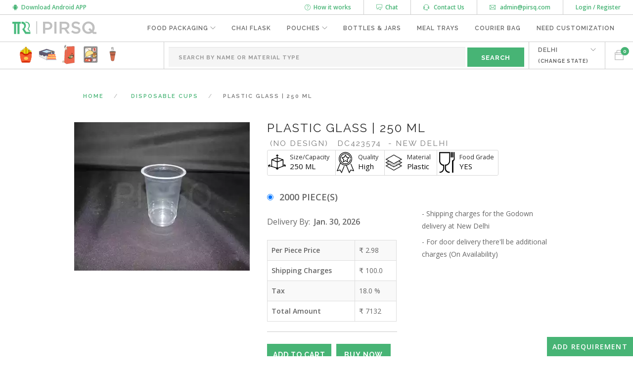

--- FILE ---
content_type: text/html; charset=utf-8
request_url: https://www.pirsq.com/disposable-cups/disposable-cup/152240265905/
body_size: 14323
content:









<!DOCTYPE html>
<html lang="en" >
    <head>
        <meta charset="utf-8">

        
        
    
    
        <title>Buy Plastic Glass 250 ML, Disposable Cup in New Delhi | Pirsq.com - New Delhi</title>
        <meta content='Buy Plastic Glass 250 ML, Disposable Cup online in New Delhi at Best Price from manufacturers and suppliers in India. Buy in bulk for best discounts on the entire range of products | Pirsq.com' name='description'>

        <link href="https://www.pirsq.com/disposable-cups/disposable-cup/152240265905/" rel="canonical" />
    

        <meta name="viewport" content="width=device-width, initial-scale=1.0">
        <meta name="google-site-verification" content="mpMvoRqgKQS3M0Lzc5zx6fSepIdVqYwWkAYMTIIeung" />
        <meta name="msvalidate.01" content="B82B2924308F91CD8557433D4C7D8A8F" />
        
        
    <link href="/static/front/css/themify-icons.css" rel="preload stylesheet" type="text/css" media="all" as="style"/>
    <link rel="stylesheet" href="/static/CACHE/css/b85e1678db65.css" type="text/css" media="all" />

            <link rel="shortcut icon" href="/static/front/img/favicon.png">
            <meta name="google-site-verification" content="2DPhvCGB2HDYJl00dEB5jgYqCeCL_oav4wQ0SX9YTc8" />
            <link as="style" rel="stylesheet preload prefetch" href='https://fonts.googleapis.com/css?family=Lato:300,400%7CRaleway:100,400,300,500,600,700%7COpen+Sans:400,500,600&display=swap' type='text/css'>
            
            

    </head>
    <body>

		<div class="nav-container">

            
		        <nav class="top-nav">
            
                <div class="nav-utility">

                    
                    <div class="module right">

                        <a data-target="#id_register_popup_div" data-toggle="modal" href="#" >Login / Register</a>
                    </div>
                    
                    <div class="module right border-right">
                        <span class="sub">

                            <a href="mailto:admin@pirsq.com" target="_top">
                                <i class="ti-email">&nbsp;</i>
                                admin@pirsq.com
                            </a>
                        </span>
                    </div>

                    <div class="module right border-right">
                        <a href="/contact-us/">
                        <i class="ti-headphone-alt"></i> &nbsp;
                            Contact Us
                        </a>

                    </div>
                    <div class="module right border-right">
                        <a href="javascript:void(Tawk_API.toggle())">
                            <i class="ti-comments"></i> &nbsp;Chat
                        </a>


                    </div>
                    <div class="module right border-right">

                        <a href="/how-it-works/">
                            <i class="ti-help-alt"></i> &nbsp;How it works
                        </a>
                    </div>

                     <div class="module left">

                        <a href="https://play.google.com/store/apps/details?id=com.cinivu.pirsq" target="_blank">
                            <i class="ti-android"></i> &nbsp;Download Android APP
                        </a>
                    </div>

                </div>
		            <div class="nav-bar">

		                <div class="module left logo-div">
		                    <a href="/" class="top-logo">
                                
		                        <span class="logo logo-light">
                                    <img alt=" Online Packaging Store" src="/static/front/img/logo.png" />
                                </span>
		                        <span class="logo logo-dark">
                                    <img alt=" Online Packaging Store"  src="/static/front/img/logo.png" />
                                </span>
                                
		                    </a>

		                </div>
                        <div class="module widget-handle mobile-toggle right visible-sm visible-xs">
                            <i class="ti-menu"></i>
                        </div>

                        <div class="module-group right border-top">
                            <div class="module left logo-div">
                                <ul class="menu inline-block">
                                    
                                        <li class="has-dropdown">
                                            <a href="#">
                                                Food Packaging
                                            </a>
                                                <ul class="mega-menu">
                                                    
                                                        <li>
                                                            <ul>
                                                                <li>
                                                                    <span class="title">Paper</span>
                                                                </li>
                                                                
                                                                    <li>
                                                                        <a href="https://www.pirsq.com/paper-cup-with-lid/">Paper Cup with Lid</a>
                                                                        
                                                                    </li>
                                                                
                                                                    <li>
                                                                        <a href="https://www.pirsq.com/chai-flask/">Chai Flask</a>
                                                                        
                                                                    </li>
                                                                
                                                                    <li>
                                                                        <a href="https://www.pirsq.com/paper-bags/">Paper Bags</a>
                                                                        
                                                                    </li>
                                                                
                                                                    <li>
                                                                        <a href="https://www.pirsq.com/paper-box/">Paper Box</a>
                                                                        
                                                                    </li>
                                                                
                                                                    <li>
                                                                        <a href="https://www.pirsq.com/pizza-box/">Pizza Box</a>
                                                                        
                                                                    </li>
                                                                
                                                                    <li>
                                                                        <a href="https://www.pirsq.com/roll-boxes/">Roll Box</a>
                                                                        
                                                                            <span class="label">New!</span>
                                                                        
                                                                    </li>
                                                                
                                                                    <li>
                                                                        <a href="https://www.pirsq.com/paper-tray/">Paper Tray</a>
                                                                        
                                                                            <span class="label">New!</span>
                                                                        
                                                                    </li>
                                                                
                                                                    <li>
                                                                        <a href="https://www.pirsq.com/cup-holder/">Cup Holder</a>
                                                                        
                                                                            <span class="label">New!</span>
                                                                        
                                                                    </li>
                                                                
                                                                    <li>
                                                                        <a href="https://www.pirsq.com/sandwich-box/">Sandwich Box</a>
                                                                        
                                                                    </li>
                                                                
                                                                    <li>
                                                                        <a href="https://www.pirsq.com/burger-box/">Burger Box</a>
                                                                        
                                                                    </li>
                                                                
                                                                    <li>
                                                                        <a href="https://www.pirsq.com/Cake-Box/">Cake Box</a>
                                                                        
                                                                    </li>
                                                                
                                                                    <li>
                                                                        <a href="https://www.pirsq.com/paper-bag-with-handle/">Paper Bag With Handle</a>
                                                                        
                                                                    </li>
                                                                
                                                                    <li>
                                                                        <a href="https://www.pirsq.com/paper-container/">Paper Container</a>
                                                                        
                                                                            <span class="label">New!</span>
                                                                        
                                                                    </li>
                                                                
                                                                    <li>
                                                                        <a href="https://www.pirsq.com/paper-straws/">Paper Straw</a>
                                                                        
                                                                            <span class="label">New!</span>
                                                                        
                                                                    </li>
                                                                
                                                                    <li>
                                                                        <a href="https://www.pirsq.com/napkins/">Napkins</a>
                                                                        
                                                                    </li>
                                                                
                                                                    <li>
                                                                        <a href="https://www.pirsq.com/butter-paper/">Butter Paper</a>
                                                                        
                                                                            <span class="label">New!</span>
                                                                        
                                                                    </li>
                                                                

                                                            </ul>
                                                        </li>
                                                    
                                                        <li>
                                                            <ul>
                                                                <li>
                                                                    <span class="title">Disposable</span>
                                                                </li>
                                                                
                                                                    <li>
                                                                        <a href="https://www.pirsq.com/disposable-reusable-bags/">Disposable &amp; Reusable Bags</a>
                                                                        
                                                                    </li>
                                                                
                                                                    <li>
                                                                        <a href="https://www.pirsq.com/disposable-food-containers/">Disposable Food Containers</a>
                                                                        
                                                                    </li>
                                                                
                                                                    <li>
                                                                        <a href="https://www.pirsq.com/disposable-cups/">Disposable Cups</a>
                                                                        
                                                                    </li>
                                                                
                                                                    <li>
                                                                        <a href="https://www.pirsq.com/disposable-cutlery/">Disposable Cutlery</a>
                                                                        
                                                                    </li>
                                                                
                                                                    <li>
                                                                        <a href="https://www.pirsq.com/disposable-boxes/">Disposable Boxes</a>
                                                                        
                                                                    </li>
                                                                
                                                                    <li>
                                                                        <a href="https://www.pirsq.com/disposable-plates/">Disposable Plates</a>
                                                                        
                                                                    </li>
                                                                
                                                                    <li>
                                                                        <a href="https://www.pirsq.com/disposable-bowl/">Disposable Bowl</a>
                                                                        
                                                                    </li>
                                                                

                                                            </ul>
                                                        </li>
                                                    
                                                        <li>
                                                            <ul>
                                                                <li>
                                                                    <span class="title">Eco Friendly</span>
                                                                </li>
                                                                
                                                                    <li>
                                                                        <a href="https://www.pirsq.com/kullad/">KULLAD</a>
                                                                        
                                                                    </li>
                                                                
                                                                    <li>
                                                                        <a href="https://www.pirsq.com/arecanut-plates/">ARECANUT PLATES</a>
                                                                        
                                                                    </li>
                                                                
                                                                    <li>
                                                                        <a href="https://www.pirsq.com/areca-bowls/">ARECA BOWLS</a>
                                                                        
                                                                    </li>
                                                                
                                                                    <li>
                                                                        <a href="https://www.pirsq.com/wooden-spoons/">WOODEN SPOON</a>
                                                                        
                                                                    </li>
                                                                
                                                                    <li>
                                                                        <a href="https://www.pirsq.com/wooden-fork/">WOODEN FORK</a>
                                                                        
                                                                    </li>
                                                                
                                                                    <li>
                                                                        <a href="https://www.pirsq.com/bagasse-plates/">Bagasse Plates</a>
                                                                        
                                                                    </li>
                                                                
                                                                    <li>
                                                                        <a href="https://www.pirsq.com/bagasse-bowl/">Bagasse Bowl</a>
                                                                        
                                                                    </li>
                                                                

                                                            </ul>
                                                        </li>
                                                    

                                                </ul>
                                        </li>
                                    
                                        <li class="">
                                            <a href="https://www.pirsq.com/chai-flask/">
                                                Chai Flask
                                            </a>
                                                <ul class="mega-menu">
                                                    

                                                </ul>
                                        </li>
                                    
                                        <li class="has-dropdown">
                                            <a href="https://www.pirsq.com/paper-pouches/">
                                                Pouches
                                            </a>
                                                <ul class="mega-menu">
                                                    
                                                        <li>
                                                            <ul>
                                                                <li>
                                                                    <span class="title">Pouches</span>
                                                                </li>
                                                                
                                                                    <li>
                                                                        <a href="https://www.pirsq.com/stand-up-pouches">Stand Up Pouches</a>
                                                                        
                                                                    </li>
                                                                
                                                                    <li>
                                                                        <a href="https://www.pirsq.com/french-fries-pouches">French Fries Pouches</a>
                                                                        
                                                                    </li>
                                                                
                                                                    <li>
                                                                        <a href="https://www.pirsq.com/laminated-paper-pouches">Laminated Paper Pouches</a>
                                                                        
                                                                    </li>
                                                                
                                                                    <li>
                                                                        <a href="https://www.pirsq.com/zip-lock-pouches">Zip Lock Pouches</a>
                                                                        
                                                                    </li>
                                                                
                                                                    <li>
                                                                        <a href="https://www.pirsq.com/silver-foil-pouch">Silver Foil Pouch</a>
                                                                        
                                                                    </li>
                                                                
                                                                    <li>
                                                                        <a href="https://www.pirsq.com/vacuum-pouches">Vacuum Pouches</a>
                                                                        
                                                                    </li>
                                                                
                                                                    <li>
                                                                        <a href="https://www.pirsq.com/paper-pouches/">Paper Pouches</a>
                                                                        
                                                                    </li>
                                                                

                                                            </ul>
                                                        </li>
                                                    

                                                </ul>
                                        </li>
                                    
                                        <li class="">
                                            <a href="https://www.pirsq.com/glass-bottle/">
                                                Bottles &amp; Jars
                                            </a>
                                                <ul class="mega-menu">
                                                    

                                                </ul>
                                        </li>
                                    
                                        <li class="">
                                            <a href="https://www.pirsq.com/disposable-meal-trays/">
                                                Meal Trays
                                            </a>
                                                <ul class="mega-menu">
                                                    

                                                </ul>
                                        </li>
                                    
                                        <li class="">
                                            <a href="https://www.pirsq.com/courier-bags/">
                                                Courier Bag
                                            </a>
                                                <ul class="mega-menu">
                                                    

                                                </ul>
                                        </li>
                                    
                                        <li class="">
                                            <a href="https://www.pirsq.com/custom-packaging/">
                                                Need Customization
                                            </a>
                                                <ul class="mega-menu">
                                                    

                                                </ul>
                                        </li>
                                    
                                    <li></li>
                                </ul>
                            </div>
                        </div>
                        <div class="module-group right header-border-bottom" style="width:100%;">

                            
                            <div class="module widget-handle language left border-left-none header-icon-div">
                                
                                    <a href="/french-fries-pouches/">
                                        <svg class="icon icon-Tea header-icon"><use xlink:href="/static/front/icons/symbol-defs.svg#icon-french-fries"></use></svg>
                                    </a>
                                
                                <a href="/cake-packaging/">
                                    <svg class="icon icon-Tea header-icon"><use xlink:href="/static/front/icons/symbol-defs.svg#icon-cake"></use></svg>
                                </a>
                                <a href="/tea-packaging/">
                                    <svg class="icon icon-Tea header-icon"><use xlink:href="/static/front/icons/symbol-defs.svg#icon-Tea"></use></svg>
                                </a>
                                <a href="/disposable-meal-trays">
                                    <svg class="icon icon-Tea header-icon""><use xlink:href="/static/front/icons/symbol-defs.svg#icon-Meal"></use></svg>
                                </a>
                                <a href="/coffee-packaging/" class="">
                                    <svg class="icon icon-Tea header-icon"><use xlink:href="/static/front/icons/symbol-defs.svg#icon-coffee"></use></svg>
                                </a>

                            </div>
                            <span id="id_cart_div" class="bottom-cart cart-div">
                                


<div class="module widget-handle cart-widget-handle right">
    <div class="cart">
        <i class="ti-bag"></i>
        <span class="label number">0</span>
        <span class="title cart-title">Shopping Cart</span>
    </div>
    <div class="function" style="">
        <div class="widget cart-widget">
            <h6 class="title">Shopping Cart</h6>
            <hr>
            <ul class="cart-overview">
                
                    
                    
                        <li><span class="product-title">No Items in your Cart</span></li>
                    
                

            </ul>
            <hr>
            <div class="cart-controls">
                <a class="btn btn-sm btn-filled" href="/profile/checkout/">Checkout</a>
                <div class="list-inline pull-right cart-sum">
                    <span class="cart-total">Total: </span>
                    
                        
                        <span class="number"><i class="fa fa-inr"></i> 0</span>
                    
                </div>
            </div>
        </div>
        <!--end of widget-->
    </div>
</div>

                            </span>

                            <div class="module widget-handle cart-widget-handle right profile-drop-down">
                                <ul class="menu">
                                    <li class="has-dropdown" style="line-height:22px;margin-top:5px;">
                                        <a href="#">DELHI<br/>
                                            <small class="cart-title"><strong>(Change State)</strong></small>
                                        </a>
                                        <ul>

                                            <li>
                                                <a class="set_location_dropdown"  data-name="DELHI">DELHI</a>
                                            </li>
                                            <li>
                                                <a class="set_location_dropdown"  data-name="KARNATAKA">KARNATAKA</a>
                                            </li>
                                            <li>
                                                <a class="set_location_dropdown" data-name="MAHARASHTRA">MAHARASHTRA</a>
                                            </li>
                                            <li>
                                                <a class="set_location_dropdown" data-name="GOA">GOA</a>
                                            </li>

                                        </ul>
                                    </li>
                                </ul>

                            </div>


                            
                            <div class="module widget-handle cart-widget-handle right typeahead_div">
                                <form id="id-search-form" action="/products/" class="navbar-form navbar-left" role="search">
                                    <div class="form-group ">


                                        <input name="q" type="text" class="form-control" placeholder="Search by Name or Material Type" data-autocomplete-location autocomplete="off"  value=""/>
                                    </div>
                                   <div class="form-group">
                                        <input id="search" type="submit" class="btn btn-sm search-button header-button" value="Search"/>
                                   </div>
                                </form>
                            </div>
                            


                        </div>
                    </div>
                </nav>

		</div>
        <div class="main-container">

                <section class="mt0 pt0 pb0 mb0 mobile-search">
                    <div class="container typeahead_div">
                        <form id="id_search" action="/products/" class="navbar-form navbar-left" role="search">
                            <div class="form-group ">

                                <input required name="q" class="form-control" type="text" placeholder="Search by name, category or ID"  value=""/>

                            </div>
                           <div class="form-group">
                                <input type="submit" class="btn btn-sm search-button header-button" value="Search"/>
                           </div>
                        </form>
                    </div>
                </section>


            



            <section class="estimate-section">

				<div class="container">

					<div itemscope itemtype="http://schema.org/Product" class="product-single">
                        <div class="row mb40">
                            <div class="col-md-1"></div>
                            <div class="col-md-10">
                                <ol class="breadcrumb breadcrumb-2">
                                    <li>
                                        <a href="/">Home</a>
                                    </li>
                                    <li>
                                        <a href="/disposable-cups/">Disposable Cups</a>
                                    </li>
                                    <li class="active">Plastic Glass | 250 ML</li>
                                </ol>

                            </div>
                            
                        </div>



						<div class="row mb-xs-48">

							<div class="col-md-4 ml60 col-sm-5">
                                <div class="row ml20">
                                    <div class="image-slider slider-thumb-controls controls-inside">
                                        

                                        <ul class="slides">
                                            
                                            
                                            <li>
                                                <img width="400" height="300" itemprop="image" alt="Plastic Glass | 250 ML" src="/media/uploads/estimate/1511005700000/250%20ML%20Glass.webp" />
                                            </li>
                                            

                                            



                                        </ul>
                                    </div>
                                </div>


							</div>

                            <div class="col-md-6 col-md-offset-  col-sm-6 ml20">
                                <div class="row">
                                    <div class="col-md-12">
                                        <h1 class="detail_page_heading uppercase mb4">
                                            <span itemprop="name">Plastic Glass | 250 ML</span>

                                            
                                        </h1>

                                        <h1 class="detail_page_heading uppercase mb4">
                                            <small>
                                                &nbsp;(No Design)

                                            </small>
                                            <small itemprop="sku">&nbsp;&nbsp;DC423574</small>
                                            <small itemprop="city">&nbsp;- New Delhi</small>
                                            &nbsp;&nbsp;
                                        </h1>
                                        

                                        

                                    </div>
                                </div>
                                
                                <div class="row">
                                    <div class="col-md-12">
                                        <ul class="h-clearlist object-capacity">
                                            
                                                <li class="object-capacity__item">
                                                    <div class="object-capacity__iconbox">
                                                        <img alt="Size (m2)" class="object-capacity__icon" src="/static/front/img/size.png">
                                                    </div><div class="object-capacity__info"><p class="object-capacity__title">Size/Capacity</p>
                                                    <span class="object-capacity__number">
                                                        250 ML
                                                    </span>
                                                    </div>
                                                </li>
                                            

                                            
                                            <li class="object-capacity__item">
                                                <div class="object-capacity__iconbox">
                                                    <img alt="Size (m2)" class="object-capacity__icon" src="/static/front/img/quality.png">
                                                </div>
                                                <div class="object-capacity__info"><p class="object-capacity__title">Quality</p>
                                                    <span class="object-capacity__number">High
                                                    </span>
                                                </div>
                                            </li>
                                            
                                            <li class="object-capacity__item">
                                                <div class="object-capacity__iconbox">
                                                    <img alt="Size (m2)" class="object-capacity__icon" src="/static/front/img/material.png">
                                                </div><div class="object-capacity__info"><p class="object-capacity__title">Material</p>
                                                <span class="object-capacity__number">
                                                    
                                                        Plastic
                                                    
                                                </span>
                                            </div>
                                            </li>
                                            
                                            <li class="object-capacity__item">
                                                <div class="object-capacity__iconbox">
                                                    <img alt="Size (m2)" class="object-capacity__icon" src="/static/front/img/food-grade.png">
                                                </div><div class="object-capacity__info"><p class="object-capacity__title">Food Grade</p>
                                                <span class="object-capacity__number">
                                                    YES
                                                </span>
                                            </div>
                                            </li>
                                            
                                        </li>
                                        </ul>
                                    </div>
                                </div>
                                
                            </div>
                            
                                
                                <div class="col-md-6 col-sm-10 ml20">
                                    <div class="row">
                                        <div class="description col-md-12" itemprop="description">

                                            
                                                <input id="id-cost-3958" data-quantity="2000" checked type="radio" name="cost" value="3958"/> &nbsp; <span style="font-size:18px;" class="uppercase"><strong>2000&nbsp;Piece(s)</strong></span><br/>
                                            
                                            <input type="hidden" class="cost_id" id="id-cost-id" value="3958"/>

                                        </div>
                                    </div>
                                </div>
                                
                                <div class="col-md-3 col-sm-10 ml20">
                                    
                                    <div class="row">


                                        <div class="col-md-12 mt24" style="font-size:16px;">
                                            Delivery By: &nbsp;<strong class="delivery" >Jan. 30, 2026</strong>
                                        </div>
                                        <div class="col-md-12 mt24">
                                            <table class="table table-striped table-bordered">

                                                <tbody>

                                                    <tr>
                                                        <th scope="row">
                                                            
                                                                Per Piece Price
                                                            
                                                        </th>
                                                        <td itemprop="offers" itemscope itemtype="http://schema.org/Offer">
                                                            <meta itemprop="priceCurrency" content="INR" />
                                                            
                                                                
                                                                     &#x20B9; <span class="unit_price" itemprop="price">2.98</span>
                                                                
                                                            
                                                        </td>
                                                    </tr>
                                                    
                                                    
                                                    
                                                    <tr>
                                                        <th scope="row">
                                                            <strong>Shipping Charges</strong>
                                                            <i class="fa fa-question-circle" data-toggle="tooltip" data-placement="left" title="Shipping charges for the Godown delivery at New Delhi">
                                                            </i>
                                                        </th>
                                                        <td class="">
                                                            &#x20B9; <span class="shipping_cost">100.0</span>
                                                        </td>
                                                    </tr>
                                                    <tr>
                                                        <th scope="row">Tax</th>
                                                        <td>
                                                            <span class="tax">18.0</span>  %
                                                        </td>
                                                    </tr>

                                                    
                                                    <tr>
                                                        <th scope="row">Total Amount</th>
                                                        <td>
                                                             &#x20B9; <span class="total_amount">7132</span>
                                                        </td>
                                                    </tr>
                                                    
                                                </tbody>
                                            </table>

                                        </div>
                                        <div class="col-md-12 ">
                                            <hr class="mb-xs-24">
                                                
                                                <form class="add-to-cart">

                                                    <input id="id-add-to-cart" value="Add To Cart" type="submit">
                                                 </form>


                                                <form id="id-form-buy-now" action="/estimate/cart/add/" method="post">
                                                    <input type="hidden" name="csrfmiddlewaretoken" value="NYNAU0wnzIsmrLtYHK2F8OYIg0vrwGkYFu4WOCBwgM7W1Q6oJwvnHfJGWgEKqXhS">
                                                    <input id="id-cost" name="cost_id" type="hidden" value="3958" />

                                                    <input id="id-buy-now" value="Buy Now" type="submit" />
                                                </form>
                                                
                                                
                                        </div>

                                    </div>

                                </div>
                                
                                <div class="col-md-3 col-sm-6 ml20">
                                    
                                    <ul>

                                         
                                        
                                        
                                        
                                        
                                            <li style="font-size:14px;margin-top:7px;">
                                                - Shipping charges for the Godown delivery at New Delhi
                                            </li>
                                            <li style="font-size:14px;margin-top:7px;">
                                                - For door delivery there'll be additional charges (On Availability)
                                            </li>
                                        
                                    </ul>

                                    
                                </div>
                            
						</div>
                        
                        <div class="row mt24 ml60">

                            <div class="col-md-11 col-sm-10">

                                <div class="detail_heading uppercase">Product Specifications</div>
                                <hr/>
                                <div class="row">

                                    <div class="quote-author text-center col-md-2 col-xs-6">
                                        <h6 class="uppercase mb0">Make In</h6>
                                        <img alt="volume" width="40" height="40" class="image-icon mb0" src="/static/front/img/makeinindia.png" draggable="false">
                                        <h6 class="uppercase mb16">India</h6>
                                    </div>
                                
                                
                                    <div class="quote-author text-center col-md-2 col-xs-6">
                                        <h6 class="uppercase mb0">Quality</h6>
                                        <img width="32.33" height="40" alt="Quality" class="image-icon mb0" src="/static/front/img/quality.png" draggable="false">
                                        <h6 class="uppercase mb16">High</h6>
                                    </div>
                                
                                
                                
                                    <div class="quote-author text-center col-md-2 col-xs-6">
                                        <h6 class="uppercase mb0">Thickness</h6>
                                        <img width="32.33" height="40" alt="Thickness" class="image-icon mb0" src="/static/front/img/thickness.png" draggable="false">
                                        <h6 class="uppercase mb16">High</h6>

                                    </div>
                                
                                <div class="quote-author text-center col-md-2 col-xs-6">
                                    <h6 class="uppercase mb0">Material</h6>
                                    <img width="32.33" height="40" alt="Material" class="image-icon mb0" src="/static/front/img/material.png" draggable="false">
                                    <h6 class="uppercase mb16">
                                        
                                            Plastic
                                        
                                    </h6>

                                </div>
                                <div class="quote-author text-center col-md-2 col-xs-6">
                                    <h6 class="uppercase mb0">Strength</h6>
                                    <img width="32.33" height="40" alt="Strength" class="image-icon mb0" src="/static/front/img/strength.png" draggable="false">
                                    <h6 class="uppercase mb16">High</h6>

                                </div>
                                

                                    <div class="quote-author text-center col-md-2 col-xs-6">
                                        <h6 class="uppercase mb0">Food Grade</h6>
                                        <img width="32.33" height="40" alt="Food Grade" class="image-icon mb0" src="/static/front/img/food-grade.png" draggable="false">
                                        <h6 class="uppercase mb16">YES</h6>

                                    </div>
                                
                                

                                        <div class="quote-author text-center col-md-2 col-xs-6  ">
                                            <h6 class="uppercase mb0">Brand</h6>
                                            <img width="45" height="40" alt="Brand" class="image-icon mb0" src="/static/front/img/brand.png" draggable="false">
                                            <h6 class="uppercase mb16">MAX</h6>

                                        </div>

                                

                                        <div class="quote-author text-center col-md-2 col-xs-6  ">
                                            <h6 class="uppercase mb0">Top Diameter</h6>
                                            <img width="45" height="40" alt="Top Diameter" class="image-icon mb0" src="/static/front/img/top-diameter.png" draggable="false">
                                            <h6 class="uppercase mb16">3 INCH</h6>

                                        </div>

                                

                                        <div class="quote-author text-center col-md-2 col-xs-6  ">
                                            <h6 class="uppercase mb0">Bottom Diameter</h6>
                                            <img width="45" height="40" alt="Bottom Diameter" class="image-icon mb0" src="/static/front/img/bottom-diameter.png" draggable="false">
                                            <h6 class="uppercase mb16">2 INCH</h6>

                                        </div>

                                

                                        <div class="quote-author text-center col-md-2 col-xs-6  ">
                                            <h6 class="uppercase mb0">Height</h6>
                                            <img width="45" height="40" alt="Height" class="image-icon mb0" src="/static/front/img/height.png" draggable="false">
                                            <h6 class="uppercase mb16">4 INCH</h6>

                                        </div>

                                

                                        <div class="quote-author text-center col-md-2 col-xs-6  ">
                                            <h6 class="uppercase mb0">Color</h6>
                                            <img width="45" height="40" alt="Color" class="image-icon mb0" src="/static/front/img/color.png" draggable="false">
                                            <h6 class="uppercase mb16">Transparent</h6>

                                        </div>

                                

                            </div>

                                <div class="col-md-6">
                                    <ul>
                                        
                                    </ul>
                                </div>
                            </div>

                            </div>
                        <div class="row mt40 ml60">
                            <div class="col-md-11 col-sm-10">
                                <div class="detail_heading uppercase">Product Description</div>
                                <hr/>

                                <div class="description" itemprop="description">

                                    <p>
                                        <p>Disposable cup with lid<strong>, </strong>used for cold drinks, Buttermilk, Juice.</p>

                                    </p>

                                </div>
                                
                                
                                
                            </div>
                        </div>
                        <div class="row mt24 ml60">

    <div class="col-md-11 col-sm-10">

        <div class="detail_heading uppercase">Specifications</div>
                                <hr/>
            <div class="row">


                

                        <div class="quote-author text-center col-md-2 col-xs-6  ">
                            <h6 class="uppercase mb0">Height</h6>

                            <h6 class="uppercase mb16">
                                4 INCH
                                
                            </h6>


                        </div>

                

                        <div class="quote-author text-center col-md-2 col-xs-6  ">
                            <h6 class="uppercase mb0">Volume</h6>

                            <h6 class="uppercase mb16">
                                250 ML
                                
                            </h6>


                        </div>

                

                        <div class="quote-author text-center col-md-2 col-xs-6  ">
                            <h6 class="uppercase mb0">Diameter</h6>

                            <h6 class="uppercase mb16">
                                3 INCH
                                
                            </h6>


                        </div>

                

                        <div class="quote-author text-center col-md-2 col-xs-6  ">
                            <h6 class="uppercase mb0">Bottom Diameter</h6>

                            <h6 class="uppercase mb16">
                                2 INCH
                                
                            </h6>


                        </div>

                

                        <div class="quote-author text-center col-md-2 col-xs-6  ">
                            <h6 class="uppercase mb0">Style Lid</h6>

                            <h6 class="uppercase mb16">
                                Without Lid 
                                
                            </h6>


                        </div>

                

                        <div class="quote-author text-center col-md-2 col-xs-6  ">
                            <h6 class="uppercase mb0">Style</h6>

                            <h6 class="uppercase mb16">
                                Without Printing 
                                
                            </h6>


                        </div>

                
                        <div class="quote-author text-center col-md-2 col-xs-6  ">
                            <h6 class="uppercase mb0">Origin Country</h6>

                            <h6 class="uppercase mb16">
                                India
                            </h6>

                        </div>
                        <div class="quote-author text-center col-md-2 col-xs-6  ">
                            <h6 class="uppercase mb0">Updated On</h6>

                            <h6 class="uppercase mb16">
                                June 8, 2022
                            </h6>

                        </div>
            </div>
    </div>

</div>
                        

                        
                        
                        </div>
                            




                        <div class="row mt40 ml60">
                            <div class="col-md-11 col-sm-10">
                                <div class="detail_heading uppercase">Shipping Information</div>

                                <hr/>

                                <div class="description" itemprop="description">

                                    <p>
                                        <strong>Shipping available at New Delhi only</strong>
                                    </p>
                                    <p>
                                        For orders outside New Delhi additional courier charges will applied on top of the above mentioned prices
                                    </p>
                                    <p>
                                        Delivery days mentioned increase for outside New Delhi delivery.
                                    </p>
                                </div>
                            </div>
                        </div>

                    </div>


			</section>
            
            
<section class="pt24 pb24">
    <div class="container">
        <div class="row">
            <div class="col-sm-12 text-center">
                <span class="mb16 faq-title">Common questions about <strong>Plastic Glass </strong></span>

            </div>
        </div>
        <!--end of row-->
        <div class="row">
            <div class="col-sm-10 col-sm-offset-1">
                <ul class="accordion accordion-2" itemscope itemprop="mainEntity" itemtype="https://schema.org/Question">
                    

                    <li>
                        <div class="title">
                            <span class="inline-block mb0 faq-title">Why are there additional delivery charges for orders outside New Delhi?</span>
                        </div>
                        <div class="content">
                            <p>
                                For orders outside New Delhi we use our partner logistic services which incurs cost.
                                If you have your own logistic solution then no additional charges will be applied and we'll deliver the order to your logistic partner anywhere at New Delhi.
                            </p>
                        </div>
                    </li>
                    <li>
                        <div class="title">
                            <span class="inline-block mb0 faq-title">The size I am looking for Plastic Glass  isn't available on the website for New Delhi?</span>
                        </div>
                        <div class="content">
                            <p>
                                You can either go with closest size listed on the website or you have an option to go for customization but, order quantity would be on the higher side
                            </p>
                        </div>
                    </li>
                    <li>
                        <div class="title">
                            <span class="inline-block mb0 faq-title">
                                Why is the pricing for some of the products are slightly higher than the New Delhi market price?
                            </span>
                        </div>
                        <div class="content">
                            <p>
                                This can because of many variables such as quality, quantity, etc. We have two different qualities in paper box 1. <a href="https://www.pirsq.com/disposable-boxes/cake-box/1476872631000/?price=3.1">Paper Box 1</a> 2. <a href="https://www.pirsq.com/disposable-boxes/cake-box/1476881831000/?price=2.6">Paper Box 2</a>.
                                One is cheaper & the other is slightly costly. In this case it's because of quality difference which incurs cost.
                                Sometimes the vendors outside reduces the unit count from the pack in order to give competitive pricing & it's very difficult to count everything especially if it's a bulk order.

                            </p>
                        </div>
                    </li>
                    <li>
                        <div class="title">
                            <span class="inline-block mb0 faq-title">
                                Do you maintain stock of Plastic Glass ?
                            </span>
                        </div>
                        <div class="content">
                            <p>
                                No, we don't maintain stock of any product except Kullad/Kulhad at our Bnagalore and Jaipur office. Order is picked up from the manufacturer once you make the payment online.
                            </p>
                        </div>
                    </li>
                    <li>
                        <div class="title">
                            <span class="inline-block mb0 faq-title">
                                I have an urgent order. What to do?
                            </span>
                        </div>
                        <div class="content">
                            <p>
                                If you have an urgent order then contact us. If the product is in stock with the manufacturer at New Delhi then we'll try to deliver your order ASAP.
                            </p>
                        </div>
                    </li>
                </ul>
                <!--end of accordion-->
            </div>
        </div>
        <!--end of row-->
    </div>
    <!--end of container-->
</section>
            
                


    <section class="pt0">
        <div class="container">
            <div class="row">
                <div class="col-sm-12">
                    <h4 class="uppercase mb80 mb-xs-40">You May Also Like</h4>
                </div>
            </div>
            <!--end of row-->
            <div class="row">
                
                    <div class="image-tile col-sm-3  mb8 mb-xs-24 grid-item">
                        <a href="/disposable-cups/disposable-cup/152240262999/">
                            
                                <span class="label">
                                    No Design

                                </span>
                            

                            <span class="quantity_label">1 Pack(s)</span>

                        </a>

                        <a href="/disposable-cups/disposable-cup/152240262999/">

                            
                                <picture>
                                    <source type="image/webp" srcset="/media/uploads/estimate/1521020485000/250%20ML%20Glass.webp">
                                    <source type="image/jpg" srcset="/media/uploads/estimate/1521020485000/250%20ML%20Glass.jpg">
                                    <img style="margin: 0 auto;" src="/media/uploads/estimate/1521020485000/250%20ML%20Glass.jpg" class="mb24 home_estimate_image" alt=" Image">
                                </picture>
                            
                            
                                <div class="mb0 uppercase product_text text-center">Plastic Glass With Lid 250 ML</div>
                            
                            
                            
                                
                                     <div class="uppercase home_estimate_price text-center">&#8377; 9604.00 / Pack</div>
                                

                            

                        </a>

                    </div>
                
                    <div class="image-tile col-sm-3  mb8 mb-xs-24 grid-item">
                        <a href="/disposable-cups/disposable-cup/152240262998/">
                            
                                <span class="label">
                                    No Design

                                </span>
                            

                            <span class="quantity_label">1 Pack(s)</span>

                        </a>

                        <a href="/disposable-cups/disposable-cup/152240262998/">

                            
                                <picture>
                                    <source type="image/webp" srcset="/media/uploads/estimate/1521019649000/350%20ML.webp">
                                    <source type="image/jpg" srcset="/media/uploads/estimate/1521019649000/350%20ML.jpg">
                                    <img style="margin: 0 auto;" src="/media/uploads/estimate/1521019649000/350%20ML.jpg" class="mb24 home_estimate_image" alt=" Image">
                                </picture>
                            
                            
                                <div class="mb0 uppercase product_text text-center">Plastic Glass With Lid | 300 ML</div>
                            
                            
                            
                                
                                     <div class="uppercase home_estimate_price text-center">&#8377; 10640.00 / Pack</div>
                                

                            

                        </a>

                    </div>
                
                    <div class="image-tile col-sm-3  mb8 mb-xs-24 grid-item">
                        <a href="/disposable-cups/disposable-cup/152240262997/">
                            
                                <span class="label">
                                    No Design

                                </span>
                            

                            <span class="quantity_label">4 Pack(s)</span>

                        </a>

                        <a href="/disposable-cups/disposable-cup/152240262997/">

                            
                                <picture>
                                    <source type="image/webp" srcset="/media/uploads/estimate/1521017761000/333.webp">
                                    <source type="image/jpg" srcset="/media/uploads/estimate/1521017761000/333.jpg">
                                    <img style="margin: 0 auto;" src="/media/uploads/estimate/1521017761000/333.jpg" class="mb24 home_estimate_image" alt=" Image">
                                </picture>
                            
                            
                                <div class="mb0 uppercase product_text text-center">Plastic Glass With Lid | 350 ML</div>
                            
                            
                            
                                
                                     <div class="uppercase home_estimate_price text-center">&#8377; 14985.00 / Pack</div>
                                

                            

                        </a>

                    </div>
                
                    <div class="image-tile col-sm-3  mb8 mb-xs-24 grid-item">
                        <a href="/disposable-cups/disposable-cup/152240265906/">
                            
                                <span class="label">
                                    No Design

                                </span>
                            

                            <span class="quantity_label">2000 Piece(s)</span>

                        </a>

                        <a href="/disposable-cups/disposable-cup/152240265906/">

                            
                                <picture>
                                    <source type="image/webp" srcset="/media/uploads/estimate/1511005826000/200%20ML.webp">
                                    <source type="image/jpg" srcset="/media/uploads/estimate/1511005826000/200%20ML.jpg">
                                    <img style="margin: 0 auto;" src="/media/uploads/estimate/1511005826000/200%20ML.jpg" class="mb24 home_estimate_image" alt=" Image">
                                </picture>
                            
                            
                                <div class="mb0 uppercase product_text text-center">Plastic Glass | 200 ML</div>
                            
                            
                            
                                
                                     <div class="uppercase home_estimate_price text-center">&#8377; 2.06 / Piece</div>
                                

                            

                        </a>

                    </div>
                
            </div>
            <!--end of row-->
        </div>
        <!--end of container-->
    </section>

            

            


    <section class="pt0">
        <div class="container">
            <div class="row">
                <div class="col-sm-12">
                    <h4 class="uppercase mb80 mb-xs-40">Frequently Bought Together</h4>
                </div>
            </div>
            <!--end of row-->
            <div class="row">
                
                    <div class="col-md-3 col-sm-4">
                        <div class="image-tile outer-title text-center">
                            <a href="/drinking-straw/straw/152693833357/">
                                

                                    <picture>
                                        <source media="(width: 263px;height:220px)"  type="image/webp" srcset="/media/uploads/estimate/1520933986000/DSC04637.webp">
                                        <source media="(width: 263px;height:220px)"  type="image/jpg" srcset="/media/uploads/estimate/1520933986000/DSC04637.jpg">
                                        <img width="263" height="220" style="margin: 0 auto;" src="/media/uploads/estimate/1520933986000/DSC04637.jpg" class="mb24 home_estimate_image" alt=" Image">
                                    </picture>

                                
                            </a>
                            <div class="title">
                                <h5 class="mb0">
                                    
                                        <div class="mb0 uppercase product_text text-center" style="font-size:12px;">Paper Straw With Cover | Logo | 10 MM</div>
                                    
                                </h5>
                                <span class="display-block mb16">
                                    &#8377; 4.98 / Piece
                                </span>
                            </div>
                        </div>
                    </div>
                
                    <div class="col-md-3 col-sm-4">
                        <div class="image-tile outer-title text-center">
                            <a href="/bottlejar/glass-bottle/1543565287000/">
                                

                                    <picture>
                                        <source media="(width: 263px;height:220px)"  type="image/webp" srcset="/media/uploads/estimate/1492519473000/300%20ML.webp">
                                        <source media="(width: 263px;height:220px)"  type="image/jpg" srcset="/media/uploads/estimate/1492519473000/300%20ML.jpg">
                                        <img width="263" height="220" style="margin: 0 auto;" src="/media/uploads/estimate/1492519473000/300%20ML.jpg" class="mb24 home_estimate_image" alt=" Image">
                                    </picture>

                                
                            </a>
                            <div class="title">
                                <h5 class="mb0">
                                    
                                        <div class="mb0 uppercase product_text text-center">Milkshake Glass Bottle 300 ML</div>
                                    
                                </h5>
                                <span class="display-block mb16">
                                    &#8377; 16.73 / Piece
                                </span>
                            </div>
                        </div>
                    </div>
                
                    <div class="col-md-3 col-sm-4">
                        <div class="image-tile outer-title text-center">
                            <a href="/disposable-paper/tissue-paper/1560721351000/">
                                

                                    <picture>
                                        <source media="(width: 263px;height:220px)"  type="image/webp" srcset="/media/uploads/estimate/1462799279000/napkin_2.webp">
                                        <source media="(width: 263px;height:220px)"  type="image/jpg" srcset="/media/uploads/estimate/1462799279000/napkin_2.jpg">
                                        <img width="263" height="220" style="margin: 0 auto;" src="/media/uploads/estimate/1462799279000/napkin_2.jpg" class="mb24 home_estimate_image" alt=" Image">
                                    </picture>

                                
                            </a>
                            <div class="title">
                                <h5 class="mb0">
                                    
                                        <div class="mb0 uppercase product_text text-center" style="font-size:12px;">Retail | Tissue paper soft | 27 x 30 cm</div>
                                    
                                </h5>
                                <span class="display-block mb16">
                                    &#8377; 0.32 / Piece
                                </span>
                            </div>
                        </div>
                    </div>
                
                    <div class="col-md-3 col-sm-4">
                        <div class="image-tile outer-title text-center">
                            <a href="/labels/labels/1625638453000/">
                                

                                    <picture>
                                        <source media="(width: 263px;height:220px)"  type="image/webp" srcset="/media/uploads/estimate/1625638453000/paper-sticker-rectangular.webp">
                                        <source media="(width: 263px;height:220px)"  type="image/jpg" srcset="/media/uploads/estimate/1625638453000/paper-sticker-rectangular.png">
                                        <img width="263" height="220" style="margin: 0 auto;" src="/media/uploads/estimate/1625638453000/paper-sticker-rectangular.png" class="mb24 home_estimate_image" alt=" Image">
                                    </picture>

                                
                            </a>
                            <div class="title">
                                <h5 class="mb0">
                                    
                                        <div class="mb0 uppercase product_text text-center" style="font-size:12px;">Paper Stickers | Rectangle | 2.5&quot; X 4.5&quot;</div>
                                    
                                </h5>
                                <span class="display-block mb16">
                                    &#8377; 2.05 / Piece
                                </span>
                            </div>
                        </div>
                    </div>
                
            </div>
            <!--end of row-->
        </div>
        <!--end of container-->
    </section>

            


    <section class="pt0">
        <div class="container">
            <div class="row">
                <div class="col-sm-12">
                    <h4 class="uppercase mb80 mb-xs-40">Related Blogs</h4>
                </div>
            </div>
            <!--end of row-->
            <div class="row">
                
                    <div class="col-md-3 col-sm-4">
                        <div class="image-tile outer-title text-center">
                            <a href="http://www.paxlander.com/different-ways-to-pack-salad/">
                                <img width="262.5" height="262.5" alt="Pic" class="" alt="Different Ways to Pack Salads" src="/media/uploads/product/133/thumb_Ow8wLeI_cu3NITP.jpg">
                            </a>
                            <div class="title">
                                <h5 class="mb0">
                                    Different Ways to Pack Salads
                                </h5>

                            </div>
                        </div>
                    </div>
                
            </div>
            <!--end of row-->
        </div>
        <!--end of container-->
    </section>


            <section class="pt0">
                <div class="container">
                    <div class="row">
                        <div class="col-md-11 col-md-offset-1 col-sm-6">
                            
                            
    							<div class="review__notsignedup">
                                
                                    Be the first one to review
                                    <strong>Plastic Glass | 250 ML</strong>!

                                
								<p class="review__more">
									<a class="btn btn--hasicon btn--border-green" rel="nofollow" data-target="#id_register_popup_div" data-toggle="modal" href="#">
										<i class="fa fa-comments btn__icon"></i>
										Leave Plastic Glass | 250 ML a review
									</a>
								</p>

							</div>
                            

                        </div>
                    </div>

                </div>
            </section>


    
    
    <div class="modal fade" id="id_cart_quantity_3958" tabindex="-1" role="dialog" aria-labelledby="myModalLabel" aria-hidden="true">
            <div class="modal-dialog">
                <div class="modal-content">
                    <div class="modal-header">

                        <i class="ti-close close" data-dismiss="modal" aria-hidden="true"></i>
                        <h4 class="modal-title">
                            Add this item to Cart
                        </h4>
                    </div>
                    <div class="modal-body" style="">
                            <div class="row">
                                <div class="col-md-1"></div>
                                <div class="col-md-10">
                                    <h4>100% advance payment is required.</h4>
                                </div>
                            </div>
                            <div class="row">
                                <div class="col-md-1"></div>
                                <div class="col-md-5">
                                    <h5>Total Amount</h5>
                                </div>
                                <div class="col-md-4">
                                    <h5><i class="fa fa-inr"></i> 7132</h5>
                                </div>
                            </div>
                            <div class="row">
                                <div class="col-md-1"></div>
                                <div class="col-md-5">
                                    <h5>Amount Payable Now</h5>
                                </div>
                                <div class="col-md-4">
                                    <h5><i class="fa fa-inr"></i> 5132</h5>
                                </div>
                            </div>
                            <div class="row">
                                <div class="col-md-1"></div>
                                <div class="col-md-5">
                                    <h5>Quantity:</h5>
                                </div>
                                <div class="col-md-4">
                                    <h5 id="id_show_item_count_3958">2000</h5>
                                    <input type="hidden" value="2000" id="id_item_count_3958"/>
                                </div>
                            </div>
                            
                            <div class="row"><br/></div>
                            <div class="row">
                                <div class="col-md-5"></div>
                                <div class="col-md-3">
                                    <a href="#" id="id_add_to_cart_3958" class="btn btn-sm">Add</a>
                                </div>
                                <div class="col-md-1"></div>

                            </div>

                    </div>
                </div>
            </div>
    </div>






		   <footer class="bg-primary pt96 pb96 pt-xs-48 pb-xs-48">
				<div class="container">
					<div class="row mb64 mb-xs-32">
						<div class="col-md-5 text-right text-left-xs">
							<span class="pitch uppercase bold italic">Draw your<br>Circle Using<br> Our Formula</span><br/>
                        <img src="/static/front/icons/instamojo_icon.png" />
                        <img src="/static/front/icons/visa.png" />
                        <img src="/static/front/icons/mastercard.png" />
                        <img src="/static/front/icons/american_express.png" />
						</div>
						<div class="col-md-2 hidden-sm hidden-xs text-center pt48">
							<i class="icon icon-lg ti-bolt display-block"></i>
						</div>
						<div class="col-md-5 col-sm-6">
							<p class="lead">
								Questions, bookings or feedback? Contact us by any<br class="hidden-sm"> of the channels below. We'll respond ASAP!
							</p>

							<span class="mb8 fs24">E:
                                <a href="mailto:admin@pirsq.com" target="_top">admin@pirsq.com</a>
                            </span><br/>
							<span class="mb0 fs24"><i class="ti-twitter-alt"></i> @pirsqcom</span><br/>

						</div>
					</div>
					<div class="row">
						<div class="col-md-12 text-center">

                            <p>
                                <h5>
                                    &nbsp;&nbsp;&nbsp;&nbsp; <a href="/contact-us/">Contact Us</a>
                                    &nbsp;&nbsp;&nbsp;&nbsp; <a href="/privacy-policy/">Privacy Policy</a>
                            &nbsp;&nbsp;&nbsp;&nbsp; <a href="http://paxlander.com">Blogs</a>

                            &nbsp;&nbsp;&nbsp;&nbsp; <a href="/return-refund-policy/">Return & Refund Policy</a>
                                </h5>
                            </p>
							<p class="fade-1-4">CINIVU Media Private Limited
							</p>
                            <ul class="list-inline social-list mb0">
								<li><a href="https://twitter.com/pirsqcom"><i class="icon icon-xs ti-twitter-alt"></i></a></li>
								<li><a href="https://www.facebook.com/pirsqcom"><i class="icon icon-xs ti-facebook"></i></a></li>

							</ul>
						</div>
					</div>
                    
                    <div class="row mb-xs-32 mt24 text-center">
                        <h4>Serving In Cities</h4>
                        Bangalore, Mumbai, Pune, Delhi, Hyderabad, Chennai
                    </div>
                    <div class="row mb-xs-32 mt24 text-center">
                        <h4>Design Partner <a target="_blank" rel="noopener noreferrer" href="https://cinivu.com"><img alt="Cinivu" src="/static/front/img/cinivulogo.png" /></a> </h4>

                    </div>

				</div>
			</footer>
		</div>
        

    



<div class="modal fade" id="id_register_popup_div" tabindex="-1" role="dialog" aria-labelledby="exampleModalLabel" aria-hidden="true">
  <div class="modal-dialog modal-dialog-login" role="document">
    <div class="modal-content">
      <div class="modal-header">

                <div class="row">

                    <div class="col-md-10 col-xs-10 col-md-10">
                        <span class="modal-title">Login / Register</span>
                    </div>
                    <div class="col-md-1 col-xs-1 col-md-1" style="float:left;">
                        <button type="button" class="close" data-dismiss="modal"><span aria-hidden="true">×</span><span class="sr-only">Close</span></button>
                    </div>
                </div>

      </div>
      <div class="modal-body">
          <input type="hidden" name="next" value="/disposable-cups/disposable-cup/152240265905/" id="id-next" />
            <div class="callout success m-b-1" data-login-callout="" style="display:none;"></div>
          <div class="form-group">
            <label for="id-login-email" class="col-form-label" id="id-email-label">Email:</label>
            <input type="text" class="form-control" name="email" id="id-login-email">
            <div id="divOuter" style="display:none;">
                <div id="divInner">
                    <input id="partitioned" type="text" maxlength="5" name="otp" autocomplete="off"/>
                </div>
            <div>
          </div>
            </div>
      </div>
      <div class="modal-footer">

        <button onclick="generate_otp()" class="btn btn-popup"><i class="fa fa-lock"></i> GET ONE TIME PASSWORD (OTP)</button>
      </div>
    </div>
  </div>
  </div>
</div>

<script>

var obj = document.getElementById('partitioned');
obj.addEventListener("keydown", stopCarret);
obj.addEventListener("keyup", stopCarret);

function stopCarret() {
	if (obj.value.length > 4){
		setCaretPosition(obj, 4);
	}
}

function setCaretPosition(elem, caretPos) {
    if(elem != null) {
        if(elem.createTextRange) {
            var range = elem.createTextRange();
            range.move('character', caretPos);
            range.select();
        }
        else {
            if(elem.selectionStart) {
                elem.focus();
                elem.setSelectionRange(caretPos, caretPos);
            }
            else
                elem.focus();
        }
    }
}
function otpVerificationFun() {
    var emailId= document.getElementById("id_username").value;
    if(emailId.length <= 0){
        $("#message_display").html("<p style='color:red;'>Enter Valid Email ID. OTP will be sent to phone number associated with the corresponding email address.</p>");
    }
    else
    {
        $.ajax({
            type:"GET",
            url:'/otp/verify/email/',
            data:{email:emailId},
            beforeSend: function(){
                $("#hit").html("<p class='help-block'>Please Wait...</p>");
            },
            success:function(responsedata){
                if('This EMail Id not Registered.' === responsedata){
                    $("#message_display").html("<p style='color:red;'>Email ID Does Not Exist. Kindly enter registered Email ID. OTP will be sent to the Email and registered mobile number.</p>");
                    $("#hit").html("<a href='#'  onclick='otpVerificationFun()'> GET ONE TIME PASSWORD (OTP)</a>");

                }else{
                    $("#message_display").html("<p>"+responsedata+"</p>");
                    $("#hit").html("<a href='#'  onclick='otpVerificationFun()'> GET ONE TIME PASSWORD (OTP)</a>");
                    $("#id-login-password").val("");
                }
            }
        });
    }
}

</script>
        <div class="modal scale fade" id="id_contact_div" tabindex="-1" role="dialog" aria-hidden="true">
    <div class="modal-dialog">
        <div class="modal-content">
            <div class="modal-header">
                <div class="row">

                    <div class="col-md-10">
                        <span class="modal-title">Contact Information</span>
                    </div>
                    <div class="col-md-1" style="float:right;">
                        <button type="button" class="close" data-dismiss="modal"><span aria-hidden="true">×</span><span class="sr-only">Close</span></button>
                    </div>
                </div>
            </div>
            <div class="modal-body">
                    <div class="row text-center">
                        <form rel="nofollow" class="login" action="/profile/update/" method='post' >

                            <input type="hidden" name="csrfmiddlewaretoken" value="NYNAU0wnzIsmrLtYHK2F8OYIg0vrwGkYFu4WOCBwgM7W1Q6oJwvnHfJGWgEKqXhS">
                                    <div class="col-md-2">
                                        <input type="text" style="font-size:14px !important;" name="phone" value="+ 91 - " placeholder="+91 - " class="form-control form-control-text" disabled>
                                    </div>
                                    <div class="col-md-7 text-center">
                                        <input required type="text" name="phone" value="" placeholder="Enter your contact number" class="form-control" />
                                    </div>

                                    <input type="hidden" name="next" value="/disposable-cups/disposable-cup/152240265905/" class="form-control"/>

                                    <div class="col-md-3 text-center">
                                        <input type="submit" value="Add"/>
                                    </div>
                                </form>


                    </div>
                    <div class="row ">
                        <div class="col-md-12">
                        <small><strong>-Your contact information will not be shared with anyone without your knowledge and permission.<br/>
                            -Your contact information will be used solely for the purpose of communicating with you at your request.</strong></small>
                        </div>
                    </div>


            </div>
        </div>
    </div>
</div>
        
        
            <div class="col-md-6">
                <ul>
                    <li>
                        <a class="admin-edit-estimate add-requirement-btn" href="/custom-packaging/">
                            Add Requirement
                        </a>
                    </li>
                </ul>
            </div>
        



        <script type="text/javascript" src="/static/CACHE/js/9e1a89e57433.js"></script>

    <script>

        $(document).ready(function () {
            
        });


    </script>
    <script type="application/ld+json">
        {
        "@context" : "http://schema.org",
        "@type" : "Organization",
        "name" : "pirsq",
        "url" : "https://www.pirsq.com",
        "sameAs" : ["https://www.facebook.com/pirsqcom/","https://twitter.com/pirsq_admin","https://www.instagram.com/pirsqcom/","https://www.youtube.com/channel/UCmX7L0TY1Q4M8Rv-HcRxFLQ/"]
        }
    </script>



        <script>
            $(document).ready(function() {
                $('#password-form').submit(function(e) {
                    e.preventDefault();
                    var self = $(this);
                    var formInput = self.serialize();
                    $( "#id_password_spinner" ).show();
                    $( "#id-forgot-password-button" ).hide();
                    var posting = $.post(self.attr('action'),formInput, function(data){
                    }); // end post
                    posting.done(function( data ) {
                        $( ".with-errors" ).empty();
                        $( ".with-errors" ).empty().append("<ul class='list-unstyled'><li>" +  data + "</li></ul>");
                        $( "#id_password_spinner" ).hide();
                        $( "#id-forgot-password-button" ).show();
                    });
                    posting.fail(function(data, textStatus, error) {

                        $( ".with-errors" ).empty();
                        $( ".with-errors" ).empty().append("<ul class='list-unstyled'><li>" +  data.responseText + "</li></ul>");
                        $( "#id_password_spinner" ).hide();
                        $( "#id-forgot-password-button" ).show();
                    });
                });
                $('#registration-form').submit(function(e) {

                        e.preventDefault();
                        var error = 0;
                        var self = $(this);

                        var $email = self.find('[type=email]');
                        var $pass = self.find('[name=password1]');
                        var $company_name = self.find('[name=company_name]');
                        var $category = self.find('[name=category]');
                        var $phone = self.find('[name=phone]');
                        var $name = self.find('[name=first_name]');
                        var $username = self.find('[name=username]');


                        var emailRegex = /^[a-zA-Z0-9._-]+@[a-zA-Z0-9.-]+\.[a-zA-Z]{2,4}$/;
                        if($username.val() == '') {
                            createErrTult("Enter your Username!", $username);
                            error++;
                        }
                        if($name.val() == '') {
                            createErrTult("Enter your Full Name!", $name);
                            error++;
                        }
                        if($phone.val() == '') {
                            createErrTult("Enter your CELLPHONE Number!", $phone);
                            error++;
                        }
                        if($category.val() == '') {
                            createErrTult("Select you Business Type!", $category);
                            error++;
                        }
                        if(!emailRegex.test($email.val())) {
                            createErrTult("Error! Wrong email!", $email)
                            error++;
                        }

                        if( $pass.val().length>1 &&  $pass.val()!= $pass.attr('placeholder')  ) {
                            $pass.removeClass('invalid_field');
                        }
                        else {
                            createErrTult('Error! Wrong password!', $pass)

                        }
                        if (error!=0)return;

                        var formInput = self.serialize();
                        $( "#id_spinner" ).append( "<img src='/static/img/spinner.gif' />" );
                        var posting = $.post(self.attr('action'),formInput, function(data){
                        }); // end post
                        posting.done(function( data ) {
                            $( ".result" ).empty().append( data );
                            $( "#id_registration_error" ).empty();
                            $( "#id_spinner" ).empty();
                        });
                        posting.fail(function(data, textStatus, error) {

                            $( ".result" ).empty();
                            $( "#id_registration_error" ).empty().append( data.responseText );
                            $( "#id_spinner" ).empty();
                        });
                }); // end submit

                function createErrTult(text, $elem){
                            $elem.focus();
                            $('<p />', {
                                'class':'inv-em alert alert-danger',
                                'html':'<span class="icon-warning"></span>' + text + ' <a class="close" data-dismiss="alert" href="#" aria-hidden="true"></a>',
                            })
                            .appendTo($elem.addClass('invalid_field').parent())
                            .insertAfter($elem)
                            .delay(5000).animate({'opacity':0},300, function(){ $(this).slideUp(400,function(){ $(this).remove() }) });
                    }
                $('.sign_in_button').click(function(e) {
                    $('#login-form-popup').show();
                    $('#registration-form').hide();
                    $('#password-form').hide();
                });
                $('.password_button').click(function(e) {
                    $('#login-form-popup').hide();
                    $('#registration-form').hide();
                    $('#password-form').show();
                });
                $('.register_button').click(function(e) {
                    $('#login-form-popup').hide();
                    $('#registration-form').show();
                    $('#password-form').hide();
                });

            });
            
            
            
        </script>


    <link href="/static/front/css/jquery-ui.min.css" rel="stylesheet" type="text/css" media="all" />
    <script src="/static/front/js/bootstrap-notify.min.js"></script>

    <script>

        $(document).ready(function() {

            $( "#id-add-to-cart" ).click(function(e) {
                    e.preventDefault();
                    var cost_id = $('input[name="cost"]:checked').val();
                    $.ajax({
                        type        : 'GET',
                        url         : '/estimate/cart/add/',
                        data        : {id:cost_id},
                        async:false
                    }).done(function(data) {
                        $(".cart-div").html(data);
                        $.notify({
                            title: 'Item Added To The Cart',
                            message: 'Your item Plastic Glass | 250 ML is successfully added to the cart'
                        },{
                            type: 'pastel-info',
                            delay: 4000,
                            template: '<div data-notify="container" class="col-xs-11 col-sm-3 alert alert-{0}" role="alert">' +
                                '<button type="button" aria-hidden="true" class="close text-right" data-notify="dismiss">×</button>' +
                                '<span data-notify="title">{1}</span>' +
                                '<span data-notify="message">{2}</span>' +
                            '</div>'
                        });
                    });

                });
            $('.set_location').click(function(e) {
                e.preventDefault();
                var self = $(this);
                $.ajax({
                    type        : 'GET',
                    url         : '/location/set/',
                    data        : {location:self.data("name")},
                    success     :function(data) {
                                    location.reload();
                                 }
                });
            });
        });


        $(function () {

            
                
            
            $('input:radio[name="cost"]').change(function() {
                var quantity = $(this).data("quantity");
                
                
                    if(quantity >= 2000){
                        var subtotal = (quantity * 2.98);
                        var advance_subtotal = 100/100.00 * (quantity * 2.98);
                        var advance_total_amount = advance_subtotal + ((subtotal + 100.0) * (18.0 / 100.00)) + 100.0;
                        var total_amount = subtotal + ((subtotal + 100.0) * (18.0 / 100.00)) + 100.0;
                        $(".total_amount").text(total_amount.toFixed(2));
                        $(".advance_total_amount").text(advance_total_amount.toFixed(2));
                        $(".unit_price").text(2.98);
                        
                        $(".pack_quantity").text(0);
                        $(".shipping_cost").text(100.00);
                        $(".tax").text(18.0);
                        $(".cost_id").val(3958);
                        $("#id-cost").val(3958);
                    }
                
                

            });

        });


( function() {

	var youtube = document.querySelectorAll( ".youtube" );

	for (var i = 0; i < youtube.length; i++) {

		var source = "https://img.youtube.com/vi/"+ youtube[i].dataset.embed +"/sddefault.jpg";

		var image = new Image();
				image.src = source;
				image.addEventListener( "load", function() {
					youtube[ i ].appendChild( image );
				}( i ) );

				youtube[i].addEventListener( "click", function() {

					var iframe = document.createElement( "iframe" );

                    iframe.setAttribute( "frameborder", "0" );
                    iframe.setAttribute( "allowfullscreen", "" );
                    iframe.setAttribute( "src", "https://www.youtube.com/embed/"+ this.dataset.embed +"?rel=0&showinfo=0&autoplay=1" );

                    this.innerHTML = "";
                    this.appendChild( iframe );
				} );
	};

} )();


    </script>

    

    <script type="application/ld+json">
    {
        "@context": "http://schema.org",
        "@type": "WebSite",
        "url": "https://www.pirsq.com/",
        "potentialAction": [{
            "@type": "SearchAction",
            "target": "https://www.pirsq.com/products/?q={search_term_string}",
            "query-input": "required name=search_term_string"
        }]
    }
    </script>
    <script async src="https://www.googletagmanager.com/gtag/js?id=G-NJJV4D7VG1"></script>
    <script>
        $(document).ready(function() {

            $('body').on('click', '.remove_item', function(e){
                var item_id = $(this).data('item_id');
                $.ajax({
                    type        : 'GET',
                    url         : '/profile/cart/remove/ajax/',
                    data        : {item_id: item_id},
                    async:false
                }).done(function(data) {
                    $('#id_row_' + item_id).remove();
                    $(".cart-div").html(data);
                });

            });
            $('body').on('click', '.remove_item', function(e){
                $('#id_cart_quantity_3574').modal('hide');
            });
        });


          window.dataLayer = window.dataLayer || [];
          function gtag(){dataLayer.push(arguments);}
          gtag('js', new Date());

          gtag('config', 'G-NJJV4D7VG1');



    </script>

    
    <script>
        
        $('.set_location_dropdown').click(function(e) {
            e.preventDefault();
            var self = $(this);

            $.ajax({
                type        : 'GET',
                url         : '/estimate/152240265905/location/set/',
                data        : {location:self.data("name")},
                success     :function(data) {
                                location.href = data;
                             }
            });
        });

    </script>

    
    </body>
</html>
